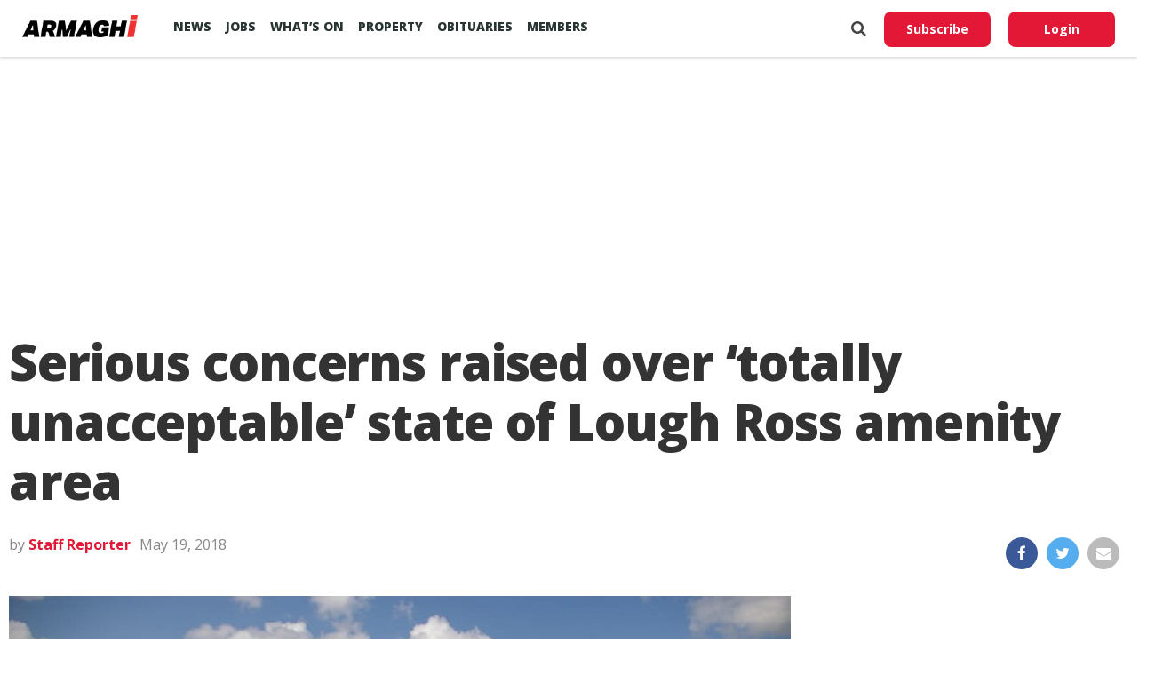

--- FILE ---
content_type: text/html; charset=utf-8
request_url: https://www.google.com/recaptcha/api2/aframe
body_size: 268
content:
<!DOCTYPE HTML><html><head><meta http-equiv="content-type" content="text/html; charset=UTF-8"></head><body><script nonce="YfjK2Q3BmYg6roWHdagZPQ">/** Anti-fraud and anti-abuse applications only. See google.com/recaptcha */ try{var clients={'sodar':'https://pagead2.googlesyndication.com/pagead/sodar?'};window.addEventListener("message",function(a){try{if(a.source===window.parent){var b=JSON.parse(a.data);var c=clients[b['id']];if(c){var d=document.createElement('img');d.src=c+b['params']+'&rc='+(localStorage.getItem("rc::a")?sessionStorage.getItem("rc::b"):"");window.document.body.appendChild(d);sessionStorage.setItem("rc::e",parseInt(sessionStorage.getItem("rc::e")||0)+1);localStorage.setItem("rc::h",'1769024803806');}}}catch(b){}});window.parent.postMessage("_grecaptcha_ready", "*");}catch(b){}</script></body></html>

--- FILE ---
content_type: application/javascript; charset=utf-8
request_url: https://fundingchoicesmessages.google.com/f/AGSKWxWMjK3lEt2x0NzSlyFOUE4wFEematAGt_ZBAmvJQV8bkLdzwyf4GSM9qUbx8fXMUPJNFV74nho3x2T3cpfbkCyamULrmkjxs5MkWRkcCe-DBLWUXvIK859Z9XVgublf7XccTJgaX4msYIf2v1nTw2_WWJH9X-671lB692KEI5t0g9FHY2JIEFLSnDn-/_/gen-ad--ad-bottom-/ads.client-/ads/create_/popunder?
body_size: -1292
content:
window['25493b17-35f5-4eaa-b569-26a56dc94cd6'] = true;